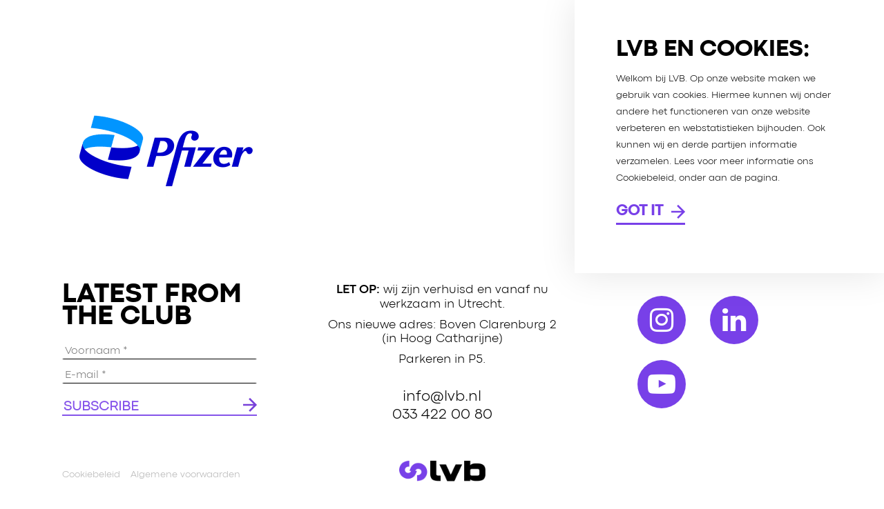

--- FILE ---
content_type: text/css
request_url: https://lvb.nl/wp-content/themes/lsart-child/css/menu.css
body_size: 577
content:
.adres-map {
    text-align: center;
}
.adres-map a {
    display: inline-block;
}
.adres-map a span{
    display: block;
    font-family: codecpro-light;
}
#slide-out-widget-area.fullscreen .inner .off-canvas-menu-container .menu li,
#slide-out-widget-area.fullscreen .menuwrapper li{
	transition: all 0.3s;
}
#slide-out-widget-area.fullscreen .inner .off-canvas-menu-container .menu li:hover,
#slide-out-widget-area.fullscreen .menuwrapper li:hover{
	transform: skew(-12deg) !important;
}
/* FOOTER IN HET HAMBURGERMENU */
.ocm-effect-wrap .bottom-text{
	opacity: 1 !important;
}
.ocm-effect-wrap .bottom-text input::-webkit-input-placeholder{
	color: : #FFFFFF !important;
}
,
.ocm-effect-wrap .bottom-text input:-ms-input-placeholder{
	color: : #FFFFFF !important;
}
.ocm-effect-wrap .bottom-text input::placeholder{
	color: : #FFFFFF !important;
}
	
.ocm-effect-wrap .bottom-text .gform_wrapper,
.ocm-effect-wrap .bottom-text .gform_wrapper .top_label div.ginput_container,
.ocm-effect-wrap .bottom-text .gform_wrapper ul li.gfield,
.ocm-effect-wrap .bottom-text .gform_wrapper li.hidden_label input,
.ocm-effect-wrap .bottom-text .gform_wrapper .gform_footer{
	margin: 0;
}
.ocm-effect-wrap .bottom-text .footertext{
    font-size: 42px;
    text-align: center;
    display: block;
    line-height: 50px;
}
.ocm-effect-wrap .bottom-text .gform_wrapper ul li.gfield{
	padding-right: 0;
}
.ocm-effect-wrap .bottom-text #gform_widget-3{
	padding-right: 40%;
}
.ocm-effect-wrap .bottom-text .gform_wrapper input[type="submit"]{
	font-size: 20px;
    background-color: transparent !important;
    color: #FFFFFF !important;
    border-bottom: 2px solid #FFFFFF;
    border-radius: 0 !important;
    text-align: left;
    padding: 2px !important;
    transition: all 0.4s !important;
	width: 100%;
}
.ocm-effect-wrap .bottom-text .gform_wrapper li.hidden_label input{
	padding: 4px 0;
	font-size: 16px;
	border-radius: 0 !important;
	background-color: transparent !important;
	border-bottom: 1px solid #FFFFFF;
	color: #FFFFFF;
	width: 100%;
}
.ocm-effect-wrap .bottom-text .gform_wrapper li.hidden_label input::placeholder{
	color: #FFFFFF;
}
.ocm-effect-wrap .bottom-text h4{
	text-align: left;
	margin: 0 !important;
}
.ocm-effect-wrap .bottom-text > .container > .row{
	display: flex;
    align-items: flex-end;
    justify-content: flex-end;
}
.ocm-effect-wrap .bottom-text #custom_html-2 li{
	list-style: none;
	float: left;
    margin: 15px;
    opacity: 0.7;
    transition: all 0.3s;
}
.ocm-effect-wrap .bottom-text #custom_html-2 li:hover{
	opacity: 1;
}
.ocm-effect-wrap .bottom-text #custom_html-2 li a{
	background: #FFFFFF;
    color: var(--main-color)!important;
    width: 80px;
    height: 80px;
    border-radius: 100px;
    display: inline-block;
    text-align: center;
    line-height: 80px;
}
.ocm-effect-wrap .bottom-text #custom_html-2 li a i{
	font-size: 40px;
}
@media only screen and (max-width: 999px) {
    body #top .span_9 >.slide-out-widget-area-toggle {
/*             top: 50px; */
/*             right: 20px; */
    }
    #top .span_9 >.slide-out-widget-area-toggle, #top #mobile-cart-link, #top .mobile-search, #header-outer #top .mobile-user-account {
        position: fixed !important;
        right: 30px;
        bottom: 30px;
    }
    #header-outer {
            transform: none !important;
    }
/*
    #header-outer.side-widget-open .span_9 .slide-out-widget-area-toggle {
        bottom: 100px !important;
    }
*/
    #header-outer.side-widget-open .span_9 .side-widget-closed {
        bottom: 30px !important;
    }
}

--- FILE ---
content_type: text/css
request_url: https://lvb.nl/wp-content/themes/lsart-child/css/archive.css
body_size: 2
content:
.news-archive .nectar-post-grid .meta-date {
    display: inline-block;
    float: left;
    margin-top: 0;
    font-size: 16px;
    font-family: codecpro-light;
}

.news-archive .nectar-post-grid  .meta-category {
    display: inline-block;
    float: right;
}

.news-archive .nectar-post-grid  .meta-category a{
    font-size: 16px;
}

.news-archive .nectar-post-grid[data-columns="1"] > div .item-meta-extra{
    width: 100%;
    font-family: codecpro-light;
}

.news-archive .nectar-post-grid[data-columns="1"] > div .item-meta-extra .meta-excerpt{
    max-width: 100%;
}

.news-archive .nectar-post-grid .meta-category a {
    color: var(--main-color) !important;
    font-family: codecpro-light;
}

.news-archive .nectar-post-grid .item-meta-extra .meta-excerpt{
    font-size: 16px;
    line-height: 19px;
}
.news-archive .nectar-post-grid-item + .nectar-post-grid-item{
    border-top: 1px solid;
}

/*
.news-archive.nectar-post-grid-wrap.news .content .post-heading a{
    line-height: inherit;
}
*/

--- FILE ---
content_type: text/css
request_url: https://lvb.nl/wp-content/themes/lsart-child/css/teams.css
body_size: 884
content:
.teamsheading {
    position: relative;
    padding-left: 60px;
    display: inline-block;
    font-family: codecpro-extrabold !important;
    color: #000000;
    font-size: 60px;
    margin-bottom: 20px;
    padding-top: 15px;
}
.teamsheading:before {
    top: 50%;
    margin-top: -21px;
    left: -7px;
    content: "";
    margin-right: 5px;
    width: 66px;
    height: 40px;
    display: block;
    position: absolute;
    background-position: top center;
    background-size: contain;
    background-repeat: no-repeat;
    background-image: url(../img/clublvb-icon-purple.png);
}
.teamintro .nectar-split-heading{
	border: none;
	font-family: codecpro-bold !important;
	font-size: 36px;
	line-height: 40px;
}
.teamintro .nectar-split-heading span{
	font-family: codecpro-bold;
}
.teamheader .nectar-split-heading{
	border: none;
}
.teamheader .nectar-split-heading p{
	font-size: 50px;
	line-height: 50px;
	text-transform: uppercase;
    font-family: codecpro-extrabold !important;
}
.boldteam{
    font-family: codecpro-extrabold !important;
    padding-bottom: 35px;
}
body:not(.home) .teamheading{
    position: relative;
    left: calc(50% + 50px);
    display: inline-block;
    font-family: codecpro-extrabold !important;
    color: #000000;
    font-size: 90px;
    margin-bottom: 30px;
    transform: translateX(-50%);
}
body:not(.home) .teamheading:before{
    top: -20px;
    left: -100px;
    content: "";
    margin-right: 5px;
    width: 90px;
    height: 64px;
    display: block;
    position: absolute;
    background-position: top center;
    background-size: contain;
    background-repeat: no-repeat;
    background-image: url(../img/clublvb-icon-purple.png);
}
.nectar-fancy-ul ol{
	margin-left: 0;
    counter-reset: item;
    list-style-type: none;
}
.nectar-fancy-ul ol li {
	padding-left: 40px;
	padding-bottom: 10px;
	padding-top: 10px;
	border-bottom: 1px solid #eeeeee;
	position: relative;
	display: block;
	color: var(--main-color);
}
.nectar-fancy-ul ol li:before{ 
	position: absolute;
    content: counter(item, decimal-leading-zero) " "; 
    counter-increment: item;
	font-family: codecpro-light;
	color: #000000;
    left: 0;
    top: 12px;
}
.servicestab ul li a:before{
    content: counter(item, decimal-leading-zero) " "; 
    position: relative;
    counter-increment: item;
	font-family: codecpro-light;
	color: #000000;
	display: block;
	opacity: 1;
	font-size: 26px;
}
.servicestab ul li a{
    border-bottom: 1px solid #D8D8D8;
    margin-left: 25px;
    padding-left: 0px;
    padding-top: 20px;
}
.servicestab ul li:last-child a {
    border-color: #D8D8D8;
}
.nectar-fancy-ul ol li i{
	display: none;
}
.services .nectar-split-heading{
	border: none;
	font-size: 32px;
	line-height: 35px;
    margin-bottom: 10px;
}
.services .nectar-split-heading > div:first-child div{
	font-size: 24px;
	font-family: codecpro-light;
}

.servicestab .tabbed[data-style*="vertical"] .wpb_tabs_nav{
	float: right;
	width: 50%;
}
.servicestab .tabbed[data-style*="vertical"] >div{
	float: left;
	width: 50%;
}
.servicestab .tabbed >ul li a{
	font-size: 30px;
	font-weight: bold;
	line-height: 30px;
	background-color: transparent;
	color: var(--main-color);
	transition: all 0.3s;
}
.servicestab .tabbed >ul li a span{
    opacity: 0.4;
    transition: all 0.3s;
}
.servicestab .tabbed > ul li .active-tab, .servicestab .tabbed > ul li .active-tab:hover{
	background-color: transparent;
	color: var(--main-color);
	
}
.servicestab .tabbed > ul li .active-tab:hover span{
    opacity: 1;
}
.servicestab .tabbed[data-style*="vertical"] .wpb_tabs_nav{
    counter-reset: item;
    list-style-type: decimal;
}
servicestab .tabbed[data-style*="vertical"] .wpb_tabs_nav li:after{
	position: absolute;
    content: counter(item, decimal-leading-zero) " "; 
    counter-increment: item;
    color: #000000;
}
.teams-hover .wpb_row >.span_12 {
    z-index: auto !important;
}
.teams-hover a.hover-brand-strategy{
    z-index: 9999;
    position: absolute;
}

.teamcontact a{
    display: block;
}

.whatsapp {
    padding-left: 22px;
    position: relative;
}
.whatsapp a:before{
content: "\f232";
    font-family: FontAwesome;
    font-weight: normal;
    font-style: normal;
    text-decoration: inherit;
    -webkit-font-smoothing: antialiased;
    margin-right: .3em;
    position: absolute;
    left: 0;
    top: 50%;
    margin-top: -14px;
}

@media only screen and (max-width: 768px){
    .teamsheading {
        padding-left: 50px;
    }
    .wpb_wrapper h2.vc_custom_heading.teamsheading{
	    padding-left: 34px !important;
    }
    .teamsheading:before {
        margin-top: -5px;
	    left: -13px;
	    margin-right: 5px;
	    width: 56px;
	    height: 19px;
    }
    body:not(.home) .teamheading{
/*
        width: 100%;
        left: 0;
        transform: none;
*/
    }
    body:not(.home) .teamheading:before {
    top: -8px;
    width: 60px;
    height: 34px;
    left: -70px;
    }
    
}

--- FILE ---
content_type: text/css
request_url: https://lvb.nl/wp-content/themes/lsart-child/css/newsletter.css
body_size: 734
content:
.nieuwsbrief-wrapper {
    background-color: var(--main-color);
    padding: 60px 40px;
    min-height: 360px;
    position: relative;
    cursor: pointer;
}

.nieuwsbrief-wrapper h3 {
    text-align: center;
    font-size: 24px;
    color: #fff;
}

.nieuwsbrief-wrapper .gravity-newsletter .gform_body,
.nieuwsbrief-wrapper .gravity-newsletter .gform_footer {
    transform: translateX(100vw);
    transition: all 0.3s;
    width: 100vw;
}

.nieuwsbrief-wrapper:hover .gravity-newsletter .gform_body,
.nieuwsbrief-wrapper:hover .gravity-newsletter .gform_footer {
    transform: translateX(0);
}

.nieuwsbrief-wrapper .gravity-newsletter_wrapper {
    margin-top: 0 !important;
    min-height: 280px;
}

.nieuwsbrief-wrapper .gravity-newsletter_wrapper form {
    display: flex;
    flex-wrap: wrap;
    min-height: 280px;
}

.nieuwsbrief-wrapper .gravity-newsletter_wrapper form .gform_body {
    flex: 0 85%;
}

.nieuwsbrief-wrapper .gravity-newsletter_wrapper form .gform_footer {
    flex: 0 15%;
}

.nieuwsbrief-wrapper .gravity-newsletter_wrapper form .gform_body ul{
    display: flex;
}

.nieuwsbrief-wrapper .gravity-newsletter_wrapper form .gform_body ul li {
    flex: 0 50%;

}

.nieuwsbrief-wrapper .gravity-newsletter_wrapper form .gform_body ul li .ginput_container input {
    width: 100% !important;
    background: transparent;
    border-bottom: 1px solid #fff;
    padding:  0 !important;
    border-radius: 0;
    color: #fff !important;
    font-family: "codecpro-extrabold" !important;
    box-shadow:none !important;
    font-size: 50px !important;
}

.nieuwsbrief-actie {
	text-align: center;
    color: #fff;
    font-size: 9vw;
    line-height: 9vw;
    font-family: "codecpro-extrabold";
    text-transform: uppercase;
/*     text-align: center; */
    position: absolute;
    top: 50%;
    left: 50%;
    margin-top: 1.5vw;
    transform: translate(-50%, -50%);
    transition: all 0.3s;
    width: 100%;
}

.nieuwsbrief-actie:before{
    content:"";
    border-bottom: 1px solid #fff;
    width: 100%;
    display: block;
    bottom: -8.5vw;
    position: relative;
}

.nieuwsbrief-actie:after {
    content: "";
    position: absolute;
    right: 0;
    top: 50%;
    margin-top: -1.5vw;
    transform: translate(0, -50%);
    background-image: url(../img/arrow-right-white.svg);
    background-repeat: no-repeat;
    background-size: contain;
    width: 50px;
    height: 50px;
}

.nieuwsbrief-wrapper:hover .nieuwsbrief-actie {
    transform:translate(-100vw, -50%);
    left: auto;
}

.nieuwsbrief-wrapper .gravity-newsletter_wrapper form .gform_body ul li .ginput_container input::-webkit-input-placeholder { color:#FFF; }
.nieuwsbrief-wrapper .gravity-newsletter_wrapper form .gform_body ul li .ginput_container input:-ms-input-placeholder { color:#FFF; }
.nieuwsbrief-wrapper .gravity-newsletter_wrapper form .gform_body ul li .ginput_container input::placeholder { color:#FFF; }

.nieuwsbrief-wrapper .gravity-newsletter_wrapper form .gform_footer input {
    font-family: "codecpro-extrabold" !important;
    background-color: #fff !important;
    border-radius: 100% !important;
    padding: 23px !important;
    color: #000 !important;
    height: 140px !important;
    width: 140px !important;
    font-size: 18px !important;
    position: absolute !important;
    bottom: 30px !important;
    margin-left: 20px !important;
}
.nieuwsbrief-wrapper .gform_wrapper.gravity-newsletter_wrapper li.gfield.gfield_error, .nieuwsbrief-wrapper .gform_wrapper.gravity-newsletter_wrapper li.gfield.gfield_error.gfield_contains_required.gfield_creditcard_warning, .nieuwsbrief-wrapper .gform_wrapper.gravity-newsletter_wrapper li.gfield.gfield_error input{
    border: none !important;
    background-color: transparent !important;
    padding: 0 !important;
}
.nieuwsbrief-wrapper .gform_wrapper.gravity-newsletter_wrapper li.gfield.gfield_error input{
    border-bottom: 1px solid #fff !important;
}
.nieuwsbrief-wrapper .gform_wrapper.gravity-newsletter_wrapper.gform_validation_error .gform_body ul li.gfield.gfield_error:not(.gf_left_half):not(.gf_right_half){
    padding: 0 16px !important;
    max-width: 100% !important;
}

@media screen and (max-width: 992px) {
    body .nieuwsbrief-wrapper .gravity-newsletter_wrapper form .gform_body ul li .ginput_container input {
        font-size: 30px !important;
    }
    .nieuwsbrief-actie:after{
        right: 0;
    }
    .nieuwsbrief-wrapper .gform_wrapper.gravity-newsletter_wrapper h3.gform_title{
        font-size: 30px;
        line-height: 30px;
    }
    .nieuwsbrief-actie{
        margin-top: 11.5vw;
    }
}

@media screen and (max-width: 768px) {
    .nieuwsbrief-wrapper {
        border-bottom:1px solid #fff;
    }
    .nieuwsbrief-wrapper:hover .nieuwsbrief-actie {
        transform: translate(-170%, -50%);
    }
    .nieuwsbrief-actie {
        font-size: 10vw;
    }
    .nieuwsbrief-wrapper .gravity-newsletter_wrapper form .gform_body {
     flex: 0 75%;
    }
    
    .nieuwsbrief-wrapper .gravity-newsletter_wrapper form .gform_footer {
        flex: 0 25%;
    }
}
@media screen and (max-width: 600px) {
    .nieuwsbrief-wrapper .gravity-newsletter_wrapper form .gform_body ul li {
        flex: 0 100%;  
    }
    .nieuwsbrief-wrapper .gravity-newsletter_wrapper form .gform_body ul{
        flex-wrap: wrap;
    }
    .nieuwsbrief-wrapper .nieuwsbrief-actie:before{
        display: none;
    }
    .nieuwsbrief-wrapper .nieuwsbrief-actie {
        font-size: 18vw;
        line-height: 16vw;
    }
}
@media screen and (min-width: 2300px) {
	.nieuwsbrief-actie {
		font-size: 6vw;
	}
}


--- FILE ---
content_type: text/css
request_url: https://lvb.nl/wp-content/themes/lsart-child/css/download.css
body_size: 417
content:
.downloadheading {
    position: relative;
    padding-left: 36px;
    display: inline-block;
    font-family: codecpro-extrabold !important;
    color: #000000;
    font-size: 30px;
    margin-bottom: 20px;
    padding-top: 15px;
}
.downloadheading:before {
    top: 50%;
    margin-top: -7px;
    left: -7px;
    content: "";
    margin-right: 5px;
    width: 40px;
    height: 22px;
    display: block;
    position: absolute;
    background-position: top center;
    background-size: contain;
    background-repeat: no-repeat;
    background-image: url(../img/clublvb-icon-purple.png);
}
.downloadheading b {
    font-family: codecpro-light !important;
    color: var(--main-color);
    font-size: 26px;
    position: relative;
    top: -2px;
}

.download-form_wrapper .download-form input[type=text], .download-form_wrapper .download-form input[type=email] {
    font-family: codecpro-light;
    font-size: 30px !important;
    padding: 10px !important;
    background: none;
    border-bottom: 1px solid #000;
    font-size: 16px !important;
    line-height: 0;
    padding: 2px !important;
    border-radius: 0 !important;
    border-top: none !important;
    border-left: none !important;
    border-right: none !important;
    box-shadow:  none !important;
}
body[data-button-style="slightly_rounded_shadow"] .download-form_wrapper .download-form input.medium {
    width: 100% !important;
}
body[data-button-style="slightly_rounded_shadow"] .download-form_wrapper .download-form  input[type="submit"] {
    background-color: transparent !important;
    color: var(--main-color) !important;
    border-bottom: 2px solid var(--main-color);
    border-radius: 0 !important;
    width: 100% !important;
    text-align: left;
    padding: 2px !important;
    transition: all 0.4s !important;
    position: relative;
    font-family: "codecpro-light";
    border-top: none !important;
    border-left: none !important;
    border-right: none !important;
    box-shadow:  none !important;
}
body[data-button-style="slightly_rounded_shadow"] .download-form_wrapper .download-form .gform_footer:after {
    content: "";
    position: absolute;
    right: 0;
    top: 50%;
    transform: translate(0, -50%);
    background-image: url(../img/arrow-right.svg);
    background-repeat: no-repeat;
    background-size: contain;
    width: 20px;
    height: 20px;
    z-index: -1;
}
.download-form_wrapper .download-form li {
    padding-left: 0 !important;
    padding-right: 0 !important;
}
.download-form_wrapper .download-form li:before{
    display: none;
}
.download-form_wrapper .download-form .gform_footer{
    position: relative;
}

body[data-button-style="slightly_rounded_shadow"] .download-form_wrapper .download-form input[type="submit"]:hover {
    box-shadow: none !important;
}
gform_wrapper.gf_browser_chrome .download-form .gfield_checkbox li input, .gform_wrapper.gf_browser_chrome .download-form .gfield_checkbox li input[type=checkbox], .gform_wrapper.gf_browser_chrome .download-form .gfield_radio li input[type=radio] {
    margin-top: -1px;
}
.download-form .gform_confirmation_message {
    text-align: center;
    font-size: 24px;
    line-height: 34px;
    color: var(--main-color);
    font-family: 'codecpro-light' !important;
}

.download-form_wrapper .download-form input {
    margin-bottom: 12px;
    margin-top: 12px;
}